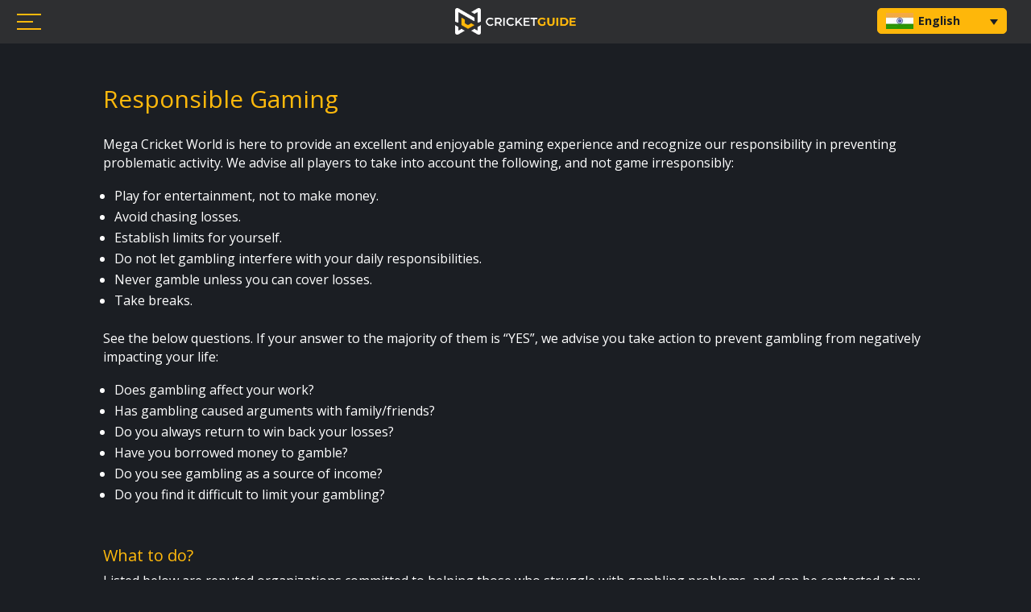

--- FILE ---
content_type: text/css
request_url: https://cricketmcwguide.com/wp-content/uploads/elementor/css/post-23975.css?ver=1769609366
body_size: 235
content:
.elementor-23975 .elementor-element.elementor-element-281042cc{--display:flex;}#elementor-popup-modal-23975{background-color:rgba(0,0,0,.8);justify-content:center;align-items:center;pointer-events:all;}#elementor-popup-modal-23975 .dialog-message{width:640px;height:auto;}#elementor-popup-modal-23975 .dialog-close-button{display:flex;}#elementor-popup-modal-23975 .dialog-widget-content{box-shadow:2px 8px 23px 3px rgba(0,0,0,0.2);}

--- FILE ---
content_type: text/css
request_url: https://cricketmcwguide.com/wp-content/uploads/elementor/css/post-23980.css?ver=1769609366
body_size: 315
content:
.elementor-23980 .elementor-element.elementor-element-6be36c53{--display:flex;}.elementor-widget-image .widget-image-caption{color:var( --e-global-color-text );font-family:var( --e-global-typography-text-font-family ), Sans-serif;font-weight:var( --e-global-typography-text-font-weight );}#elementor-popup-modal-23980{background-color:rgba(0,0,0,.8);justify-content:center;align-items:center;pointer-events:all;}#elementor-popup-modal-23980 .dialog-message{width:640px;height:auto;}#elementor-popup-modal-23980 .dialog-close-button{display:flex;}#elementor-popup-modal-23980 .dialog-widget-content{box-shadow:2px 8px 23px 3px rgba(0,0,0,0.2);}

--- FILE ---
content_type: text/css
request_url: https://cricketmcwguide.com/wp-content/uploads/elementor/css/post-23376.css?ver=1769609366
body_size: 731
content:
.elementor-23376 .elementor-element.elementor-element-9acaf56{--display:flex;--flex-direction:column;--container-widget-width:100%;--container-widget-height:initial;--container-widget-flex-grow:0;--container-widget-align-self:initial;--flex-wrap-mobile:wrap;}.elementor-widget-text-editor{font-family:var( --e-global-typography-text-font-family ), Sans-serif;font-weight:var( --e-global-typography-text-font-weight );color:var( --e-global-color-text );}.elementor-widget-text-editor.elementor-drop-cap-view-stacked .elementor-drop-cap{background-color:var( --e-global-color-primary );}.elementor-widget-text-editor.elementor-drop-cap-view-framed .elementor-drop-cap, .elementor-widget-text-editor.elementor-drop-cap-view-default .elementor-drop-cap{color:var( --e-global-color-primary );border-color:var( --e-global-color-primary );}.elementor-23376 .elementor-element.elementor-element-e748cc2 > .elementor-widget-container{background-color:#000000;padding:20px 20px 20px 20px;}.elementor-23376 .elementor-element.elementor-element-e748cc2{color:#FFFFFF;}#elementor-popup-modal-23376 .dialog-widget-content{background-color:#000000;border-style:solid;border-width:1px 1px 1px 1px;border-color:#D1B463;box-shadow:2px 8px 23px 3px rgba(0,0,0,0.2);}#elementor-popup-modal-23376{background-color:rgba(0,0,0,.8);justify-content:center;align-items:center;pointer-events:all;}#elementor-popup-modal-23376 .dialog-message{width:640px;height:auto;}#elementor-popup-modal-23376 .dialog-close-button{display:flex;font-size:19px;}#elementor-popup-modal-23376 .dialog-close-button i{color:#D1B463;}#elementor-popup-modal-23376 .dialog-close-button svg{fill:#D1B463;}/* Start custom CSS */.benefitsVIP h2 {
     
    background: #d4b96c;
    background: linear-gradient(90deg,#d4b96c,#f4e6a5,#d4b96c);
    background-clip: text;
    -webkit-background-clip: text;
    -webkit-text-fill-color: transparent;
    font-weight: 700;
    font-size: 20px;
    text-transform: uppercase;
    position: relative;
    display: inline-block;
    padding: 20px;
 
}

.benefitsVIP strong { 
    background: linear-gradient(90deg,#d4b96c,#f4e6a5,#d4b96c);
    background-clip: text;
    -webkit-background-clip: text;
    -webkit-text-fill-color: transparent;
    font-weight: 700;
    font-size: 16px;
    text-transform: uppercase;
    position: relative;
    display: inline-block;
}/* End custom CSS */

--- FILE ---
content_type: text/css
request_url: https://cricketmcwguide.com/wp-content/et-cache/global/et-divi-customizer-global.min.css?ver=1759988883
body_size: 3429
content:
body,.et_pb_column_1_2 .et_quote_content blockquote cite,.et_pb_column_1_2 .et_link_content a.et_link_main_url,.et_pb_column_1_3 .et_quote_content blockquote cite,.et_pb_column_3_8 .et_quote_content blockquote cite,.et_pb_column_1_4 .et_quote_content blockquote cite,.et_pb_blog_grid .et_quote_content blockquote cite,.et_pb_column_1_3 .et_link_content a.et_link_main_url,.et_pb_column_3_8 .et_link_content a.et_link_main_url,.et_pb_column_1_4 .et_link_content a.et_link_main_url,.et_pb_blog_grid .et_link_content a.et_link_main_url,body .et_pb_bg_layout_light .et_pb_post p,body .et_pb_bg_layout_dark .et_pb_post p{font-size:14px}.et_pb_slide_content,.et_pb_best_value{font-size:15px}@media only screen and (min-width:1350px){.et_pb_row{padding:27px 0}.et_pb_section{padding:54px 0}.single.et_pb_pagebuilder_layout.et_full_width_page .et_post_meta_wrapper{padding-top:81px}.et_pb_fullwidth_section{padding:0}}body{background-color:#1b1e23;-webkit-transition:all .2s ease-out;-moz-transition:all .2s ease-out;-o-transition:all .2s ease-out;transition:all .2s ease-out;font-family:Open Sans,Arial,sans-serif!important}#et-main-area{position:relative;z-index:0}.et-db #et-boc .et-l .et_pb_text_0_tb_body{font-family:Open Sans,Arial,sans-serif!important}body.mcw-burger-nav-enable{padding-left:20%}p{font-size:16px}.post-template-default #main-content li{font-size:16px;padding-bottom:1em;line-height:1.7em}h2,ul,li{color:#fff}#main-content,.et-l.et-l--footer{background-color:#1b1e23}#main-content #content-area a,.post-links a{color:#b69853}.post-template-default.single #main-content a{color:#b69853}.page-template-default #main-content li{font-size:16px}.secondary-background-color,.divi-medical-toggle .et_pb_toggle_title,.divi-medical-toggle h5.et_pb_toggle_title,.divi-medical-my-account .woocommerce .woocommerce-order-details,.woocommerce-order-received .woocommerce-order-details,.divi-medical-checkout .woocommerce .divi-medical-checkout-order,.divi-medical-cart .woocommerce .cart_totals,#et-boc .et-db .divi-medical-blog .et_pb_post,.divi-medical-blog .et_pb_post{background:transparent!important;padding-bottom:8px!important}.et_pb_section{background:transparent;padding:24px 0}.mcw-topbar{margin-top:0;text-align:center;border-top:5px solid #ffb90c;background:#181a1f;padding:15px 0}.mcw-topbar p{color:#fff;text-transform:uppercase;font-size:20px}.mcw-topbar p span{color:#ffb90c}.et_pb_ajax_pagination_container .post-meta,.et_pb_ajax_pagination_container .post-content,#page-container .et_pb_title_meta_container{display:none}.et_pb_ajax_pagination_container article{margin:0 0 20px 0}.et_pb_ajax_pagination_container .entry-title,#et-boc .et-db .divi-medical-blog .et_pb_post h2.entry-title,.divi-medical-blog .et_pb_post h2.entry-title{padding:0;font-size:16px}.et_pb_ajax_pagination_container .entry-title a{color:#ffb90c}#page-container{padding-top:50px}#page-container .entry-title{color:#ffb90c}#page-container p,.entry-content ul li{color:#fff}.entry-content h2{color:#ffb90c;font-size:20px;margin-top:30px}.entry-content h3{color:#ffb90c;font-size:18px;margin-top:5px}.entry-content h4{color:#ffb90c;font-size:18px;margin-top:30px}body.rtl,.rtl .page-template-default,.rtl .post-template-default,.rtl .et_pb_text_2 h3,.rtl .et_pb_section .et_pb_text_align_right,.rtl .et_pb_blurb.et_pb_text_align_right .et_pb_blurb_content .et_pb_blurb_container,.rtl #sidebar .et_pb_widget,.rtl .bottom-nav,.rtl .et_pb_post,.rtl #left-area{direction:ltr!important;text-align:left!important}.et-l--header{position:fixed;width:100%;top:0;z-index:2;-webkit-transition:all .2s ease-out;-moz-transition:all .2s ease-out;-o-transition:all .2s ease-out;transition:all .2s ease-out}.logo img{height:33px;width:auto}.et-l--header.mcw-burger-nav-open{width:80%}.et_pb_column_0_tb_header{z-index:3}@media (max-width:980px){header .et_pb_row_0_tb_header .et_pb_column{width:100%;margin-bottom:0}}.mcw-burger{margin-top:0}.mcw-burger a ul{list-style:none;padding:0 0 0 1em}.mcw-burger ul li{background:#ffb90c;height:2px;width:20px;margin:7px}.mcw-burger ul li:first-child,.mcw-burger ul li:last-child{width:30px}.mcw-burger-nav{background:#181a1f;position:fixed;top:0;left:0;min-width:20%;height:100%;box-shadow:0 0 100px rgba(0,0,0,0.8);-webkit-transition:all .2s ease-out;-moz-transition:all .2s ease-out;-o-transition:all .2s ease-out;transition:all .2s ease-out;left:-20%}.mcw-burger-nav.displayShow{left:0}.mcw-burger-nav .mcw-welcome{padding:30px 10px 30px 30px!important;font-size:20px;color:#fff}.mcw-burger-nav .mcw-welcome span{color:#ffb90c}.mcw-burger-nav ul{padding:0;list-style:none}.mcw-burger-nav ul li{}.mcw-burger-nav ul li a{color:#fff;padding:10px 0;display:block;text-indent:30px}.mcw-burger-nav ul.mcw-for-player{border-top:1px solid rgba(255,255,255,0.05);margin-top:20px;padding-top:10px}.mcw-burger-nav ul.mcw-for-player li{padding:5px 30px}.mcw-burger-nav ul.mcw-for-player li .mcw-login{background:#ffb90c;text-align:center;border-radius:5px;text-indent:0;padding:10px 0;color:#191c20;font-weight:bold}.mcw-burger-nav ul.mcw-for-player li .mcw-signup{font-weight:bold;text-align:center;border-radius:5px;text-indent:0;padding:10px 0}.et_pb_menu{background:transparent!important}.et_pb_fullwidth_menu--without-logo .et_pb_menu__menu>nav>ul>li>a,.et_pb_menu--without-logo .et_pb_menu__menu>nav>ul>li>a{padding:8px 30px;background:#181a1f;color:#fff;display:block;border-radius:5px}.et_pb_fullwidth_menu--without-logo .et_pb_menu__menu>nav>ul>li.current-menu-item>a,.et_pb_menu--without-logo .et_pb_menu__menu>nav>ul>li.current-menu-item>a,.et_pb_menu_page_id-16 .menu-item .menu-item-type-taxonomy .menu-item-object-category{background:#ffb90c;color:#181a1f}.et_pb_fullwidth_menu .et-menu>li,.et_pb_menu .et-menu>li{padding-left:8px;padding-right:0;font-size:14px!important}#mobile_menu1{background-color:transparent!important}.page-id-2392 .entry-title.main_title,.page-id-2404 .entry-title.main_title,.page-id-2434 .entry-title.main_title,.page-id-2487 .entry-title.main_title{text-align:center}.rtl .et_pb_fullwidth_menu .et-menu>li,.et_pb_menu .et-menu>li{padding-left:0;padding-right:8px}.rtl .et_pb_fullwidth_menu--style-left_aligned.et_pb_text_align_right .et_pb_menu__menu>nav>ul,.et_pb_fullwidth_menu--style-left_aligned.et_pb_text_align_right .et_pb_menu__wrap,.et_pb_menu--style-left_aligned.et_pb_text_align_right .et_pb_menu__menu>nav>ul,.et_pb_menu--style-left_aligned.et_pb_text_align_right .et_pb_menu__wrap{-webkit-box-pack:start;-ms-flex-pack:start;justify-content:flex-start}.rtl .et_pb_column.et_pb_column_1_3.et_pb_column_2_tb_header .et_pb_code_1_tb_header{z-index:999;position:relative;float:right;margin-right:30px;margin-left:0}@media only screen and (max-width:980px){.rtl .et_pb_column.et_pb_column_1_3.et_pb_column_2_tb_header .et_pb_code_1_tb_header{z-index:999;position:relative;float:right;margin-right:0;margin-left:30px}}.rtl .wpml-ls-legacy-dropdown-click a.wpml-ls-item-toggle::after{right:10px;left:auto}.rtl .wpml-ls-legacy-dropdown-click .wpml-ls-flag+span{margin-left:0.4em;margin-right:0}.rtl .wpml-ls-legacy-dropdown-click a.wpml-ls-item-toggle{padding-left:10px;padding-right:calc(10px + 1.4em)}@media only screen and (max-width:480px){.rtl .wpml-ls-legacy-dropdown-click a.wpml-ls-item-toggle{padding-right:10px;padding-left:calc(10px + 1.4em)}.rtl .wpml-ls-legacy-dropdown-click .wpml-ls-sub-menu{width:100px;position:absolute;left:-45%}}.rtl .wp-block-image .alignleft{float:left;margin-left:0;margin-top:.5em;margin-bottom:.5em}.archive.category #et-main-area .et_pb_row_0_tb_body.et_pb_row{margin-top:-90px!important}.post-template-default.single #et-main-area .et_pb_row_0_tb_body.et_pb_row,#et-main-area .et_pb_row_0_tb_body.et_pb_row{padding-top:0!important}.page-template-default .et_pb_section.et_pb_section_0.et_section_regular .et_pb_row.et_pb_row_0{padding-top:20px!important}@media only screen and (max-width:980px) and (min-width:480px){.et_pb_menu__menu{display:block!important}.et_mobile_nav_menu{display:none!important}}.wp-block-embed .is-type-video .is-provider-youtube .wp-block-embed-youtube .wp-embed-aspect-16-9 .wp-has-aspect-ratio{display:none}@media (max-width:1300px){.mcw-burger-nav{left:-30%}}@media (max-width:1100px){.mcw-burger-nav{left:-30%}}@media (max-width:1000px){.mcw-burger-nav{left:-30%}}@media (max-width:991px){.mcw-burger{margin-top:0}.mcw-burger-nav{left:-30%}.et_pb_gutters2 .et_pb_column_1_3,.et_pb_gutters2.et_pb_row .et_pb_column_1_3,.et_pb_gutters3 .et_pb_column_1_3,.et_pb_gutters3.et_pb_row .et_pb_column_1_3{width:33.3333%!important}body:not(.et-tb) #main-content .container,body:not(.et-tb-has-header) #main-content .container{padding-top:100px}.et_pb_row .et_pb_column.et-last-child,.et_pb_row .et_pb_column:last-child{margin-top:0}#et-main-area .et_pb_row_0_tb_body.et_pb_row{padding-top:30px!important}html[lang="ph-US"] .et_pb_gutters3 .et_pb_column,.et_pb_gutters3.et_pb_row .et_pb_column{margin-right:3%}html[lang="en-US"] .et_pb_module.et_pb_code.et_pb_code_1_tb_header,html[lang="hi-IN"] .et_pb_module.et_pb_code.et_pb_code_1_tb_header,html[lang="bn-BD"] .et_pb_module.et_pb_code.et_pb_code_1_tb_header{margin-right:0!important}.archive.category #et-main-area .et_pb_row_0_tb_body.et_pb_row{padding-top:0!important;margin-top:-40px!important}.post-template-default.single.single-post .et_pb_module.et_pb_image.et_pb_image_0_tb_body{margin-bottom:0px!important}.post-template-default.single #et-main-area .et_pb_row_0_tb_body.et_pb_row,#et-main-area .et_pb_row_0_tb_body.et_pb_row{padding-top:0!important}.page-template-default .et_pb_section.et_pb_section_0.et_section_regular .et_pb_row.et_pb_row_0{padding-top:60px!important}.post-template-default.single #et-main-area .et_pb_row_0_tb_body.et_pb_row,#et-main-area .et_pb_row_0_tb_body.et_pb_row{padding-top:80px!important}}@media (max-width:900px){.mcw-burger-nav{left:-40%}.et_pb_gutters2 .et_pb_column_1_3,.et_pb_gutters2.et_pb_row .et_pb_column_1_3,.et_pb_gutters3 .et_pb_column_1_3,.et_pb_gutters3.et_pb_row .et_pb_column_1_3{width:33.3333%!important}.et_pb_row .et_pb_column.etc-last-child,.et_pb_row .et_pb_column:last-child{margin-top:0}#et-main-area .et_pb_row_0_tb_body.et_pb_row{padding-top:160px!important}}@media (max-width:850px){.mcw-burger-nav{left:-50%}}@media (max-width:700px){.mcw-burger-nav{left:-50%}}@media (max-width:600px){.mcw-burger-nav{left:-50%}}@media (max-width:500px){.mcw-burger-nav{left:-55%}.archive.category #et-main-area .et_pb_row_0_tb_body.et_pb_row{padding-top:30px!important}.post-template-default.single #et-main-area .et_pb_row_0_tb_body.et_pb_row,#et-main-area .et_pb_row_0_tb_body.et_pb_row{padding-top:0!important}.page-template-default .et_pb_section.et_pb_section_0.et_section_regular .et_pb_row.et_pb_row_0{padding-top:100px!important}.post-template-default.single #et-main-area .et_pb_row_0_tb_body.et_pb_row,#et-main-area .et_pb_row_0_tb_body.et_pb_row{padding-top:80px!important}}@media (max-width:480px){.wp-block-embed .is-type-video .is-provider-youtube .wp-block-embed-youtube .wp-embed-aspect-16-9 .wp-has-aspect-ratio{display:none}.et_pb_row .et_pb_column.et-last-child,.et_pb_row .et_pb_column:last-child{margin-top:0}}@media (max-width:480px){body.et_mobile_device #main-content .container{padding-top:90px;width:100%;padding-left:20px;padding-right:20px}html[lang="vi-VN"] #page-container .container{padding-top:180px!important;width:100%;padding-left:20px;padding-right:20px}body.et_mobile_device #main-content .et_pb_section_0{padding-top:100px}body.et_mobile_device #page-container .et_pb_section{padding-top:0;border:none!important}body.et_mobile_device #page-container .et_pb_section.et_pb_section_1_tb_body{padding-top:0}body.et_mobile_device #main-content .et_pb_row,body.et_mobile_device #main-conten .et_pb_row_0_tb_footer.et_pb_row{max-width:100%;width:100%;padding-left:20px!important;padding-right:20px!important}body.et_mobile_device .et_pb_row_0_tb_body.et_pb_row{padding-top:20px!important}body.et_mobile_device.category .et_pb_row_0_tb_body.et_pb_row{padding-top:113px!important}.et_mobile_device header .et_pb_section_0_tb_header{border:0!important;display:block!important}.et_mobile_device header .et_pb_row_0_tb_header{padding:10px 0}.et_mobile_device header .et_pb_image_0_tb_header{margin:0;width:100%}.et_mobile_device header .et_pb_column_0_tb_header{z-index:3}.et_mobile_device header .et_pb_row_1_tb_header{margin-top:15px!important}.et_mobile_device header .et_pb_image_0_tb_header .et_pb_image_wrap{display:block!important;text-align:center;margin-top:8px}.et_mobile_device header .et_pb_image_0_tb_header .et_pb_image_wrap img,.logo img{width:100%!important;height:auto;position:relative;top:-5px}.et-db #et-boc .et-l .et_pb_image_0_tb_header{width:100%!important}.et_mobile_device header .et_pb_row_0_tb_header .et_pb_column,.single header .et_pb_row_0_tb_header .et_pb_column{width:33.33%!important;margin-bottom:0}.mcw-burger-nav{min-width:300px;left:-100%}.et_pb_code_1_tb_header{margin-right:15px!important}.wpml-ls-legacy-dropdown-click a.wpml-ls-item-toggle{padding:0;background:no-repeat;border:0;margin-top:5px}.wpml-ls-legacy-dropdown-click a.wpml-ls-item-toggle img,.wpml-ls-legacy-dropdown-click .wpml-ls-sub-menu a img{width:35px;border-radius:5px}.wpml-ls-legacy-dropdown-click a.wpml-ls-item-toggle span{display:none}.wpml-ls-legacy-dropdown-click .wpml-ls-sub-menu{width:100px;position:absolute;left:-185%}.wpml-ls-legacy-dropdown-click .wpml-ls-sub-menu a{margin-bottom:2px}.mobile_menu_bar{display:none}.et_pb_fullwidth_menu .et_mobile_menu,.et_pb_menu .et_mobile_menu{display:block!important}.et_pb_fullwidth_menu .et_mobile_nav_menu,.et_pb_menu .et_mobile_nav_menu,.mobile_nav{width:100%;margin:0 0 20px 0}.et_pb_menu_0_tb_body.et_pb_menu .mobile_nav .et_mobile_menu,.et_pb_menu_0_tb_body.et_pb_menu .mobile_nav .et_mobile_menu ul,.et_pb_menu_0.et_pb_menu .et_mobile_nav_menu .et_mobile_menu,.et_pb_menu_0.et_pb_menu .et_mobile_menu ul{background-color:transparent!important;padding:0!important;border-top:0;position:relative}.mobile_nav ul.et_mobile_menu li{width:50%;float:left}.mobile_nav ul.et_mobile_menu::after{content:"";clear:both;display:table}.mobile_nav ul.et_mobile_menu li a{background:#181a1f;display:block;border-radius:5px;color:#fff;margin:2px;text-align:center;padding:5px 0}.mobile_nav ul.et_mobile_menu li.current-menu-item a{background:#ffb90c}html[lang="ph-US"] .et_pb_gutters3 .et_pb_column,.et_pb_gutters3.et_pb_row .et_pb_column{margin-right:0!important}html[lang="en-US"] .et_pb_module.et_pb_code.et_pb_code_1_tb_header,html[lang="hi-IN"] .et_pb_module.et_pb_code.et_pb_code_1_tb_header,html[lang="bn-BD"] .et_pb_module.et_pb_code.et_pb_code_1_tb_header,html[lang="vi-VN"] .et_pb_module.et_pb_code.et_pb_code_1_tb_header,html[lang="es-ES"] .et_pb_module.et_pb_code.et_pb_code_1_tb_header{margin-right:20px!important}}.et-l.et-l--footer .et_builder_inner_content .et_pb_section.et_pb_section_1_tb_footer.et_pb_with_background.et_section_regular{padding:0!important}.archive.category .wpml-ls-slot-shortcode_actions.wpml-ls-item.wpml-ls-item-es{display:none}.et_pb_row_0_tb_footer{border-top-width:1px;border-top-style:dotted;border-top-color:rgba(255,255,255,0.16);border-bottom:1px dotted rgba(255,255,255,0.16)}figure{margin:0 0 1em}.page-id-2392 #main-content h1,.page-id-2404 #main-content h1,.page-id-2434 #main-content h1,.page-id-2487 #main-content h1,.page-id-2436 #main-content h1,.page-id-2392 #main-content p,.page-id-2404 #main-content p,.page-id-2434 #main-content p,.page-id-2487 #main-content p,.page-id-2436 #main-content p{text-align:center}@media all and (max-width:767px){html .et-db .two-col-mob .et_pb_column{width:47.25%!important}html .et-db .two-col-mob .et_pb_column:nth-last-child(-n+2){margin-bottom:0}html .et-db .two-col-mob .et_pb_column:not(:nth-child(2n)){margin-right:5.5%!important}}@media all and (max-width:767px){html .et-db .three-col-mob .et_pb_column{width:29.6667%!important}html .et-db .three-col-mob .et_pb_column:nth-last-child(-n+3){margin-bottom:0}html .et-db .three-col-mob .et_pb_column:not(:nth-child(3n)){margin-right:5.5%!important}}@media all and (max-width:767px){html .et-db .four-col-mob .et_pb_column{width:20.875%!important}html .et-db .four-col-mob .et_pb_column:nth-last-child(-n+4){margin-bottom:0}html .et-db .four-col-mob .et_pb_column:not(:nth-child(4n)){margin-right:5.5%!important}}@media all and (max-width:767px){html .et-db .five-col-mob .et_pb_column{width:15.6%!important}html .et-db .five-col-mob .et_pb_column:nth-last-child(-n+5){margin-bottom:0}html .et-db .five-col-mob .et_pb_column:not(:nth-child(5n)){margin-right:5.5%!important}}@media all and (max-width:767px){html .et-db .six-col-mob .et_pb_column{width:12.083%!important}html .et-db .six-col-mob .et_pb_column:nth-last-child(-n+6){margin-bottom:0}html .et-db .six-col-mob .et_pb_column:not(:nth-child(6n)){margin-right:5.5%!important}}@media all and (min-width:768px) and (max-width:980px){html .et-db .one-col-tab .et_pb_column{margin-right:0!important;width:100%!important}html .et-db .one-col-tab .et_pb_column:not(:last-child){margin-bottom:30px!important}}@media all and (min-width:768px) and (max-width:980px){html .et-db .two-col-tab .et_pb_column{width:47.25%!important}.two-col-tab .et_pb_column:nth-last-child(-n+2){margin-bottom:0}html .et-db .two-col-tab .et_pb_column:not(:nth-child(2n)){margin-right:5.5%!important}}@media all and (min-width:768px) and (max-width:980px){html .et-db .three-col-tab .et_pb_column{width:29.6667%!important}html .et-db .three-col-tab .et_pb_column:nth-last-child(-n+3){margin-bottom:0}html .et-db .three-col-tab .et_pb_column:not(:nth-child(3n)){margin-right:5.5%!important}}@media all and (min-width:768px) and (max-width:980px){html .et-db .four-col-tab .et_pb_column{width:20.875%!important}html .et-db .four-col-tab .et_pb_column:nth-last-child(-n+4){margin-bottom:0}html .et-db .four-col-tab .et_pb_column:not(:nth-child(4n)){margin-right:5.5%!important}}@media all and (min-width:768px) and (max-width:980px){html .et-db .five-col-tab .et_pb_column{width:15.6%!important}.five-col-mob .et_pb_column:nth-last-child(-n+5){margin-bottom:0}html .et-db .five-col-tab .et_pb_column:not(:nth-child(5n)){margin-right:5.5%!important}}@media all and (min-width:768px) and (max-width:980px){html .et-db .six-col-tab .et_pb_column{width:12.083%!important}html .et-db .six-col-tab .et_pb_column:nth-last-child(-n+6){margin-bottom:0}html .et-db .six-col-tab .et_pb_column:not(:nth-child(6n)){margin-right:5.5%!important}}

--- FILE ---
content_type: text/css
request_url: https://cricketmcwguide.com/wp-content/et-cache/2450/et-core-unified-tb-22427-tb-22448-deferred-2450.min.css?ver=1759996530
body_size: 403
content:
.et_pb_section_0_tb_header{border-bottom-width:1px;border-bottom-style:dotted;border-bottom-color:#d5d5d5;width:100%;border:none}.et_pb_section_0_tb_header.et_pb_section{padding-top:0px;padding-bottom:0px;background-color:#2e2f31!important}.et_pb_row_0_tb_header.et_pb_row{padding-top:10px!important;padding-bottom:10px!important;padding-top:10px;padding-bottom:10px}.et_pb_row_0_tb_header,body #page-container .et-db #et-boc .et-l .et_pb_row_0_tb_header.et_pb_row,body.et_pb_pagebuilder_layout.single #page-container #et-boc .et-l .et_pb_row_0_tb_header.et_pb_row,body.et_pb_pagebuilder_layout.single.et_full_width_page #page-container #et-boc .et-l .et_pb_row_0_tb_header.et_pb_row{width:100%;max-width:100%}.et_pb_image_0_tb_header{text-align:center}.et_pb_code_1_tb_header{z-index:999;position:relative;float:right;margin-right:30px}.et_pb_column_0_tb_header,.et_pb_column_1_tb_header,.et_pb_column_2_tb_header{padding-top:0px;padding-bottom:0px}@media only screen and (max-width:980px){.et_pb_section_0_tb_header{border-bottom-width:1px;border-bottom-style:dotted;border-bottom-color:#d5d5d5}.et_pb_image_0_tb_header .et_pb_image_wrap img{width:auto}.et_pb_column_0_tb_header{padding-top:0px;padding-bottom:0px}}@media only screen and (max-width:767px){.et_pb_section_0_tb_header{border-bottom-width:1px;border-bottom-style:dotted;border-bottom-color:#d5d5d5}.et_pb_image_0_tb_header .et_pb_image_wrap img{width:auto}.et_pb_column_0_tb_header{padding-top:0px;padding-bottom:0px}}